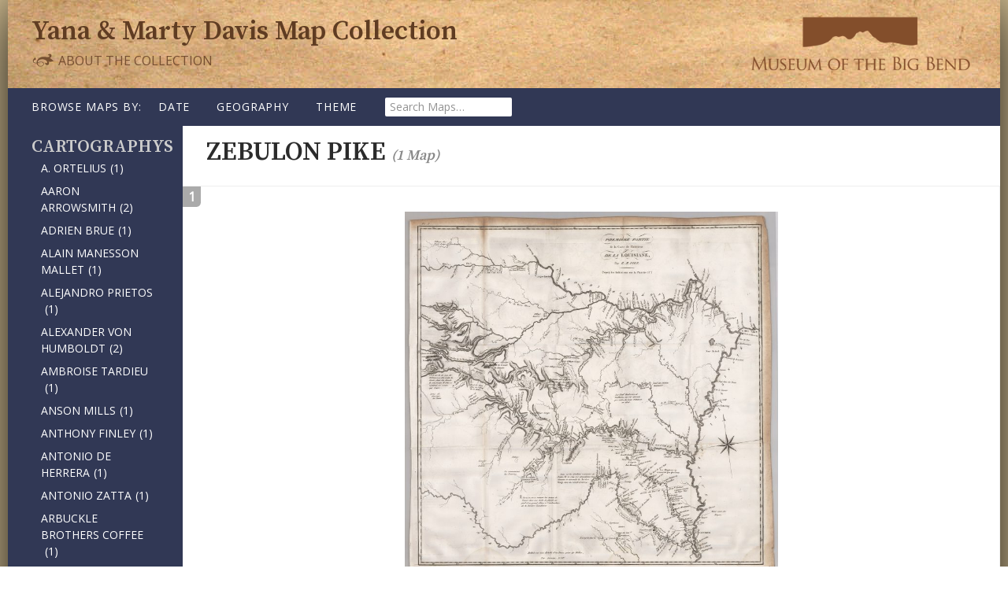

--- FILE ---
content_type: text/html; charset=UTF-8
request_url: http://maps.museumofthebigbend.com/cartography/zebulon-pike/
body_size: 12279
content:
<!DOCTYPE html>
<!--[if IE 7]>
<html class="ie ie7" lang="en-US">
<![endif]-->
<!--[if IE 8]>
<html class="ie ie8" lang="en-US">
<![endif]-->
<!--[if !(IE 7) & !(IE 8)]><!-->
<html lang="en-US">
<!--<![endif]-->
<head>
	<meta charset="UTF-8">
	<meta name="viewport" content="width=device-width">
	<title>Zebulon Pike | Cartography | Yana &amp; Marty Davis Map Collection</title>
	<link rel="profile" href="http://gmpg.org/xfn/11">
	<link rel="pingback" href="http://maps.museumofthebigbend.com/xmlrpc.php">
	<!--[if lt IE 9]>
	<script src="http://maps.museumofthebigbend.com/wp-content/themes/map-collection/js/html5.js"></script>
	<![endif]-->
	<link href="https://fonts.googleapis.com/css?family=Open+Sans:400,400i|Source+Serif+Pro:600" rel="stylesheet">	<meta name='robots' content='max-image-preview:large' />
<link rel='dns-prefetch' href='//fonts.googleapis.com' />
<link rel="alternate" type="application/rss+xml" title="Yana &amp; Marty Davis Map Collection &raquo; Feed" href="http://maps.museumofthebigbend.com/feed/" />
<link rel="alternate" type="application/rss+xml" title="Yana &amp; Marty Davis Map Collection &raquo; Comments Feed" href="http://maps.museumofthebigbend.com/comments/feed/" />
<link rel="alternate" type="application/rss+xml" title="Yana &amp; Marty Davis Map Collection &raquo; Zebulon Pike Cartography Feed" href="http://maps.museumofthebigbend.com/cartography/zebulon-pike/feed/" />
<style id='wp-img-auto-sizes-contain-inline-css' type='text/css'>
img:is([sizes=auto i],[sizes^="auto," i]){contain-intrinsic-size:3000px 1500px}
/*# sourceURL=wp-img-auto-sizes-contain-inline-css */
</style>
<style id='wp-emoji-styles-inline-css' type='text/css'>

	img.wp-smiley, img.emoji {
		display: inline !important;
		border: none !important;
		box-shadow: none !important;
		height: 1em !important;
		width: 1em !important;
		margin: 0 0.07em !important;
		vertical-align: -0.1em !important;
		background: none !important;
		padding: 0 !important;
	}
/*# sourceURL=wp-emoji-styles-inline-css */
</style>
<style id='wp-block-library-inline-css' type='text/css'>
:root{--wp-block-synced-color:#7a00df;--wp-block-synced-color--rgb:122,0,223;--wp-bound-block-color:var(--wp-block-synced-color);--wp-editor-canvas-background:#ddd;--wp-admin-theme-color:#007cba;--wp-admin-theme-color--rgb:0,124,186;--wp-admin-theme-color-darker-10:#006ba1;--wp-admin-theme-color-darker-10--rgb:0,107,160.5;--wp-admin-theme-color-darker-20:#005a87;--wp-admin-theme-color-darker-20--rgb:0,90,135;--wp-admin-border-width-focus:2px}@media (min-resolution:192dpi){:root{--wp-admin-border-width-focus:1.5px}}.wp-element-button{cursor:pointer}:root .has-very-light-gray-background-color{background-color:#eee}:root .has-very-dark-gray-background-color{background-color:#313131}:root .has-very-light-gray-color{color:#eee}:root .has-very-dark-gray-color{color:#313131}:root .has-vivid-green-cyan-to-vivid-cyan-blue-gradient-background{background:linear-gradient(135deg,#00d084,#0693e3)}:root .has-purple-crush-gradient-background{background:linear-gradient(135deg,#34e2e4,#4721fb 50%,#ab1dfe)}:root .has-hazy-dawn-gradient-background{background:linear-gradient(135deg,#faaca8,#dad0ec)}:root .has-subdued-olive-gradient-background{background:linear-gradient(135deg,#fafae1,#67a671)}:root .has-atomic-cream-gradient-background{background:linear-gradient(135deg,#fdd79a,#004a59)}:root .has-nightshade-gradient-background{background:linear-gradient(135deg,#330968,#31cdcf)}:root .has-midnight-gradient-background{background:linear-gradient(135deg,#020381,#2874fc)}:root{--wp--preset--font-size--normal:16px;--wp--preset--font-size--huge:42px}.has-regular-font-size{font-size:1em}.has-larger-font-size{font-size:2.625em}.has-normal-font-size{font-size:var(--wp--preset--font-size--normal)}.has-huge-font-size{font-size:var(--wp--preset--font-size--huge)}.has-text-align-center{text-align:center}.has-text-align-left{text-align:left}.has-text-align-right{text-align:right}.has-fit-text{white-space:nowrap!important}#end-resizable-editor-section{display:none}.aligncenter{clear:both}.items-justified-left{justify-content:flex-start}.items-justified-center{justify-content:center}.items-justified-right{justify-content:flex-end}.items-justified-space-between{justify-content:space-between}.screen-reader-text{border:0;clip-path:inset(50%);height:1px;margin:-1px;overflow:hidden;padding:0;position:absolute;width:1px;word-wrap:normal!important}.screen-reader-text:focus{background-color:#ddd;clip-path:none;color:#444;display:block;font-size:1em;height:auto;left:5px;line-height:normal;padding:15px 23px 14px;text-decoration:none;top:5px;width:auto;z-index:100000}html :where(.has-border-color){border-style:solid}html :where([style*=border-top-color]){border-top-style:solid}html :where([style*=border-right-color]){border-right-style:solid}html :where([style*=border-bottom-color]){border-bottom-style:solid}html :where([style*=border-left-color]){border-left-style:solid}html :where([style*=border-width]){border-style:solid}html :where([style*=border-top-width]){border-top-style:solid}html :where([style*=border-right-width]){border-right-style:solid}html :where([style*=border-bottom-width]){border-bottom-style:solid}html :where([style*=border-left-width]){border-left-style:solid}html :where(img[class*=wp-image-]){height:auto;max-width:100%}:where(figure){margin:0 0 1em}html :where(.is-position-sticky){--wp-admin--admin-bar--position-offset:var(--wp-admin--admin-bar--height,0px)}@media screen and (max-width:600px){html :where(.is-position-sticky){--wp-admin--admin-bar--position-offset:0px}}

/*# sourceURL=wp-block-library-inline-css */
</style><style id='global-styles-inline-css' type='text/css'>
:root{--wp--preset--aspect-ratio--square: 1;--wp--preset--aspect-ratio--4-3: 4/3;--wp--preset--aspect-ratio--3-4: 3/4;--wp--preset--aspect-ratio--3-2: 3/2;--wp--preset--aspect-ratio--2-3: 2/3;--wp--preset--aspect-ratio--16-9: 16/9;--wp--preset--aspect-ratio--9-16: 9/16;--wp--preset--color--black: #000000;--wp--preset--color--cyan-bluish-gray: #abb8c3;--wp--preset--color--white: #ffffff;--wp--preset--color--pale-pink: #f78da7;--wp--preset--color--vivid-red: #cf2e2e;--wp--preset--color--luminous-vivid-orange: #ff6900;--wp--preset--color--luminous-vivid-amber: #fcb900;--wp--preset--color--light-green-cyan: #7bdcb5;--wp--preset--color--vivid-green-cyan: #00d084;--wp--preset--color--pale-cyan-blue: #8ed1fc;--wp--preset--color--vivid-cyan-blue: #0693e3;--wp--preset--color--vivid-purple: #9b51e0;--wp--preset--gradient--vivid-cyan-blue-to-vivid-purple: linear-gradient(135deg,rgb(6,147,227) 0%,rgb(155,81,224) 100%);--wp--preset--gradient--light-green-cyan-to-vivid-green-cyan: linear-gradient(135deg,rgb(122,220,180) 0%,rgb(0,208,130) 100%);--wp--preset--gradient--luminous-vivid-amber-to-luminous-vivid-orange: linear-gradient(135deg,rgb(252,185,0) 0%,rgb(255,105,0) 100%);--wp--preset--gradient--luminous-vivid-orange-to-vivid-red: linear-gradient(135deg,rgb(255,105,0) 0%,rgb(207,46,46) 100%);--wp--preset--gradient--very-light-gray-to-cyan-bluish-gray: linear-gradient(135deg,rgb(238,238,238) 0%,rgb(169,184,195) 100%);--wp--preset--gradient--cool-to-warm-spectrum: linear-gradient(135deg,rgb(74,234,220) 0%,rgb(151,120,209) 20%,rgb(207,42,186) 40%,rgb(238,44,130) 60%,rgb(251,105,98) 80%,rgb(254,248,76) 100%);--wp--preset--gradient--blush-light-purple: linear-gradient(135deg,rgb(255,206,236) 0%,rgb(152,150,240) 100%);--wp--preset--gradient--blush-bordeaux: linear-gradient(135deg,rgb(254,205,165) 0%,rgb(254,45,45) 50%,rgb(107,0,62) 100%);--wp--preset--gradient--luminous-dusk: linear-gradient(135deg,rgb(255,203,112) 0%,rgb(199,81,192) 50%,rgb(65,88,208) 100%);--wp--preset--gradient--pale-ocean: linear-gradient(135deg,rgb(255,245,203) 0%,rgb(182,227,212) 50%,rgb(51,167,181) 100%);--wp--preset--gradient--electric-grass: linear-gradient(135deg,rgb(202,248,128) 0%,rgb(113,206,126) 100%);--wp--preset--gradient--midnight: linear-gradient(135deg,rgb(2,3,129) 0%,rgb(40,116,252) 100%);--wp--preset--font-size--small: 13px;--wp--preset--font-size--medium: 20px;--wp--preset--font-size--large: 36px;--wp--preset--font-size--x-large: 42px;--wp--preset--spacing--20: 0.44rem;--wp--preset--spacing--30: 0.67rem;--wp--preset--spacing--40: 1rem;--wp--preset--spacing--50: 1.5rem;--wp--preset--spacing--60: 2.25rem;--wp--preset--spacing--70: 3.38rem;--wp--preset--spacing--80: 5.06rem;--wp--preset--shadow--natural: 6px 6px 9px rgba(0, 0, 0, 0.2);--wp--preset--shadow--deep: 12px 12px 50px rgba(0, 0, 0, 0.4);--wp--preset--shadow--sharp: 6px 6px 0px rgba(0, 0, 0, 0.2);--wp--preset--shadow--outlined: 6px 6px 0px -3px rgb(255, 255, 255), 6px 6px rgb(0, 0, 0);--wp--preset--shadow--crisp: 6px 6px 0px rgb(0, 0, 0);}:where(.is-layout-flex){gap: 0.5em;}:where(.is-layout-grid){gap: 0.5em;}body .is-layout-flex{display: flex;}.is-layout-flex{flex-wrap: wrap;align-items: center;}.is-layout-flex > :is(*, div){margin: 0;}body .is-layout-grid{display: grid;}.is-layout-grid > :is(*, div){margin: 0;}:where(.wp-block-columns.is-layout-flex){gap: 2em;}:where(.wp-block-columns.is-layout-grid){gap: 2em;}:where(.wp-block-post-template.is-layout-flex){gap: 1.25em;}:where(.wp-block-post-template.is-layout-grid){gap: 1.25em;}.has-black-color{color: var(--wp--preset--color--black) !important;}.has-cyan-bluish-gray-color{color: var(--wp--preset--color--cyan-bluish-gray) !important;}.has-white-color{color: var(--wp--preset--color--white) !important;}.has-pale-pink-color{color: var(--wp--preset--color--pale-pink) !important;}.has-vivid-red-color{color: var(--wp--preset--color--vivid-red) !important;}.has-luminous-vivid-orange-color{color: var(--wp--preset--color--luminous-vivid-orange) !important;}.has-luminous-vivid-amber-color{color: var(--wp--preset--color--luminous-vivid-amber) !important;}.has-light-green-cyan-color{color: var(--wp--preset--color--light-green-cyan) !important;}.has-vivid-green-cyan-color{color: var(--wp--preset--color--vivid-green-cyan) !important;}.has-pale-cyan-blue-color{color: var(--wp--preset--color--pale-cyan-blue) !important;}.has-vivid-cyan-blue-color{color: var(--wp--preset--color--vivid-cyan-blue) !important;}.has-vivid-purple-color{color: var(--wp--preset--color--vivid-purple) !important;}.has-black-background-color{background-color: var(--wp--preset--color--black) !important;}.has-cyan-bluish-gray-background-color{background-color: var(--wp--preset--color--cyan-bluish-gray) !important;}.has-white-background-color{background-color: var(--wp--preset--color--white) !important;}.has-pale-pink-background-color{background-color: var(--wp--preset--color--pale-pink) !important;}.has-vivid-red-background-color{background-color: var(--wp--preset--color--vivid-red) !important;}.has-luminous-vivid-orange-background-color{background-color: var(--wp--preset--color--luminous-vivid-orange) !important;}.has-luminous-vivid-amber-background-color{background-color: var(--wp--preset--color--luminous-vivid-amber) !important;}.has-light-green-cyan-background-color{background-color: var(--wp--preset--color--light-green-cyan) !important;}.has-vivid-green-cyan-background-color{background-color: var(--wp--preset--color--vivid-green-cyan) !important;}.has-pale-cyan-blue-background-color{background-color: var(--wp--preset--color--pale-cyan-blue) !important;}.has-vivid-cyan-blue-background-color{background-color: var(--wp--preset--color--vivid-cyan-blue) !important;}.has-vivid-purple-background-color{background-color: var(--wp--preset--color--vivid-purple) !important;}.has-black-border-color{border-color: var(--wp--preset--color--black) !important;}.has-cyan-bluish-gray-border-color{border-color: var(--wp--preset--color--cyan-bluish-gray) !important;}.has-white-border-color{border-color: var(--wp--preset--color--white) !important;}.has-pale-pink-border-color{border-color: var(--wp--preset--color--pale-pink) !important;}.has-vivid-red-border-color{border-color: var(--wp--preset--color--vivid-red) !important;}.has-luminous-vivid-orange-border-color{border-color: var(--wp--preset--color--luminous-vivid-orange) !important;}.has-luminous-vivid-amber-border-color{border-color: var(--wp--preset--color--luminous-vivid-amber) !important;}.has-light-green-cyan-border-color{border-color: var(--wp--preset--color--light-green-cyan) !important;}.has-vivid-green-cyan-border-color{border-color: var(--wp--preset--color--vivid-green-cyan) !important;}.has-pale-cyan-blue-border-color{border-color: var(--wp--preset--color--pale-cyan-blue) !important;}.has-vivid-cyan-blue-border-color{border-color: var(--wp--preset--color--vivid-cyan-blue) !important;}.has-vivid-purple-border-color{border-color: var(--wp--preset--color--vivid-purple) !important;}.has-vivid-cyan-blue-to-vivid-purple-gradient-background{background: var(--wp--preset--gradient--vivid-cyan-blue-to-vivid-purple) !important;}.has-light-green-cyan-to-vivid-green-cyan-gradient-background{background: var(--wp--preset--gradient--light-green-cyan-to-vivid-green-cyan) !important;}.has-luminous-vivid-amber-to-luminous-vivid-orange-gradient-background{background: var(--wp--preset--gradient--luminous-vivid-amber-to-luminous-vivid-orange) !important;}.has-luminous-vivid-orange-to-vivid-red-gradient-background{background: var(--wp--preset--gradient--luminous-vivid-orange-to-vivid-red) !important;}.has-very-light-gray-to-cyan-bluish-gray-gradient-background{background: var(--wp--preset--gradient--very-light-gray-to-cyan-bluish-gray) !important;}.has-cool-to-warm-spectrum-gradient-background{background: var(--wp--preset--gradient--cool-to-warm-spectrum) !important;}.has-blush-light-purple-gradient-background{background: var(--wp--preset--gradient--blush-light-purple) !important;}.has-blush-bordeaux-gradient-background{background: var(--wp--preset--gradient--blush-bordeaux) !important;}.has-luminous-dusk-gradient-background{background: var(--wp--preset--gradient--luminous-dusk) !important;}.has-pale-ocean-gradient-background{background: var(--wp--preset--gradient--pale-ocean) !important;}.has-electric-grass-gradient-background{background: var(--wp--preset--gradient--electric-grass) !important;}.has-midnight-gradient-background{background: var(--wp--preset--gradient--midnight) !important;}.has-small-font-size{font-size: var(--wp--preset--font-size--small) !important;}.has-medium-font-size{font-size: var(--wp--preset--font-size--medium) !important;}.has-large-font-size{font-size: var(--wp--preset--font-size--large) !important;}.has-x-large-font-size{font-size: var(--wp--preset--font-size--x-large) !important;}
/*# sourceURL=global-styles-inline-css */
</style>

<style id='classic-theme-styles-inline-css' type='text/css'>
/*! This file is auto-generated */
.wp-block-button__link{color:#fff;background-color:#32373c;border-radius:9999px;box-shadow:none;text-decoration:none;padding:calc(.667em + 2px) calc(1.333em + 2px);font-size:1.125em}.wp-block-file__button{background:#32373c;color:#fff;text-decoration:none}
/*# sourceURL=/wp-includes/css/classic-themes.min.css */
</style>
<link rel='stylesheet' id='twentyfourteen-lato-css' href='https://fonts.googleapis.com/css?family=Lato%3A300%2C400%2C700%2C900%2C300italic%2C400italic%2C700italic&#038;subset=latin%2Clatin-ext' type='text/css' media='all' />
<link rel='stylesheet' id='genericons-css' href='http://maps.museumofthebigbend.com/wp-content/themes/map-collection/genericons/genericons.css?ver=3.0.3' type='text/css' media='all' />
<link rel='stylesheet' id='twentyfourteen-style-css' href='http://maps.museumofthebigbend.com/wp-content/themes/map-collection/style.css?ver=6.9' type='text/css' media='all' />
<script type="text/javascript" src="http://maps.museumofthebigbend.com/wp-includes/js/jquery/jquery.min.js?ver=3.7.1" id="jquery-core-js"></script>
<script type="text/javascript" src="http://maps.museumofthebigbend.com/wp-includes/js/jquery/jquery-migrate.min.js?ver=3.4.1" id="jquery-migrate-js"></script>
<link rel="https://api.w.org/" href="http://maps.museumofthebigbend.com/wp-json/" /><link rel="EditURI" type="application/rsd+xml" title="RSD" href="http://maps.museumofthebigbend.com/xmlrpc.php?rsd" />
<meta name="generator" content="WordPress 6.9" />
<script type="text/javascript">
	window._se_plugin_version = '8.1.9';
</script>
<style type="text/css">.recentcomments a{display:inline !important;padding:0 !important;margin:0 !important;}</style><link rel="icon" href="http://maps.museumofthebigbend.com/wp-content/uploads/2016/09/cropped-favicon-32x32.jpg" sizes="32x32" />
<link rel="icon" href="http://maps.museumofthebigbend.com/wp-content/uploads/2016/09/cropped-favicon-192x192.jpg" sizes="192x192" />
<link rel="apple-touch-icon" href="http://maps.museumofthebigbend.com/wp-content/uploads/2016/09/cropped-favicon-180x180.jpg" />
<meta name="msapplication-TileImage" content="http://maps.museumofthebigbend.com/wp-content/uploads/2016/09/cropped-favicon-270x270.jpg" />
</head>

<body class="archive tax-cartography term-zebulon-pike term-35 wp-theme-map-collection masthead-fixed list-view full-width">
<div id="page" class="hfeed site">

	<header id="masthead" class="site-header" role="banner">
		<div class="header-main">
			<div class="site-title">
				<h1><a href="http://maps.museumofthebigbend.com/" rel="home">Yana &amp; Marty Davis Map&nbsp;Collection</a></h1>
					<div class="museum-link"><a href="http://museumofthebigbend.com/"><span>at the Museum of the Big Bend</span></a></div>
					<div class="about-link"><a href="http://maps.museumofthebigbend.com/about-the-collection/"><svg id="dingbat" data-name="dingbat" xmlns="http://www.w3.org/2000/svg" viewBox="0 0 30 19"><defs><style>.cls-1{fill:#765031;}</style></defs><title>dingbat</title><path class="cls-1" d="M28.22,10.78a11.73,11.73,0,0,0-1.7.31,13.74,13.74,0,0,1-2.86.41,8,8,0,0,1-2.1-.28,2.73,2.73,0,0,1,.75,2,2.51,2.51,0,0,1-2.53,2.53A2.35,2.35,0,0,1,18,15a2.61,2.61,0,0,1-.73-1.89,4.29,4.29,0,0,1,.06-.71,1.88,1.88,0,0,0,1.48.91q1.11,0,1.11-1.2A2.73,2.73,0,0,0,19,10.28,6.15,6.15,0,0,0,16.67,8.8a9.11,9.11,0,0,0-3.17-.53A6.6,6.6,0,0,0,9.56,9.35a4,4,0,0,0-1.69,2.94l.59-.2a11.22,11.22,0,0,1,3.71-.67,4.09,4.09,0,0,1,2.63.75,2.58,2.58,0,0,1,.93,2.12,2.83,2.83,0,0,1-1.19,2.26,4.61,4.61,0,0,1-3,1,5,5,0,0,1-3.39-1.1,4.52,4.52,0,0,1-1.49-3.09,5.54,5.54,0,0,1-1.05.08q-3.84,0-3.84-2.94a4,4,0,0,1,.46-1.86A4.84,4.84,0,0,1,3.56,7a2.63,2.63,0,0,1,1.21-.68q.31,0,.56.63a3.54,3.54,0,0,1,.25,1.3q0,.67-.24.69-2.63.25-2.63,1.76,0,2,2.91,2a3.45,3.45,0,0,0,1-.14A6.79,6.79,0,0,1,7.72,8.87a7.67,7.67,0,0,1,3-2.69,8.69,8.69,0,0,1,4.05-1q1.62,0,4.07.25,1.43.15,2,.15,1.9,0,1.9-1.27a1,1,0,0,0-.37-.84,1.46,1.46,0,0,0-1-.31,2.79,2.79,0,0,0-.87.16A3,3,0,0,1,23,1.5a2.41,2.41,0,0,1,1.76.69,2.34,2.34,0,0,1,.7,1.73,2.72,2.72,0,0,1-.7,1.86,3.15,3.15,0,0,1-1.87,1,8,8,0,0,1,1.94.93A14.4,14.4,0,0,1,27,9.65,12,12,0,0,0,28.22,10.78ZM15,14.28a2,2,0,0,0-.73-1.64,3.29,3.29,0,0,0-2.1-.59,10.83,10.83,0,0,0-3.4.65q-.63.21-.92.28.06,3.86,3.71,3.86A3.85,3.85,0,0,0,14,16.07,2.25,2.25,0,0,0,15,14.28Z"/></svg> About the Collection</a></div>
			</div>
		</div><!-- .header-main -->
		<div class="header-nav">
			<nav id="primary-navigation" class="site-navigation primary-navigation" role="navigation">
				<button class="menu-toggle">Browse Maps</button>
				<h3 class="nav-intro">Browse Maps by:</h3>
				<a class="screen-reader-text skip-link" href="#content">Skip to content</a>
							<div class="menu-main-menu-container">
					<ul id="primary-menu" class="nav-menu">
						<li class="menu-item has-subnav map-date">
							<a href="/map-date">Date</a>
							<ul class="sub-menu"><li class="menu-item"><a href="http://maps.museumofthebigbend.com/map-date/1525/" title="View all post filed under 1525">1525<span class="map-count">(1)</span></a></li><li class="menu-item"><a href="http://maps.museumofthebigbend.com/map-date/1548/" title="View all post filed under 1548">1548<span class="map-count">(1)</span></a></li><li class="menu-item"><a href="http://maps.museumofthebigbend.com/map-date/1550/" title="View all post filed under 1550">1550<span class="map-count">(1)</span></a></li><li class="menu-item"><a href="http://maps.museumofthebigbend.com/map-date/1561/" title="View all post filed under 1561">1561<span class="map-count">(1)</span></a></li><li class="menu-item"><a href="http://maps.museumofthebigbend.com/map-date/1584/" title="View all post filed under 1584">1584<span class="map-count">(1)</span></a></li><li class="menu-item"><a href="http://maps.museumofthebigbend.com/map-date/1596/" title="View all post filed under 1596">1596<span class="map-count">(1)</span></a></li><li class="menu-item"><a href="http://maps.museumofthebigbend.com/map-date/1597/" title="View all post filed under 1597">1597<span class="map-count">(1)</span></a></li><li class="menu-item"><a href="http://maps.museumofthebigbend.com/printed/1601/" title="View all post filed under 1601">1601<span class="map-count">(1)</span></a></li><li class="menu-item"><a href="http://maps.museumofthebigbend.com/map-date/1601/" title="View all post filed under 1601">1601<span class="map-count">(1)</span></a></li><li class="menu-item"><a href="http://maps.museumofthebigbend.com/map-date/1630/" title="View all post filed under 1630">1630<span class="map-count">(1)</span></a></li><li class="menu-item"><a href="http://maps.museumofthebigbend.com/map-date/1640/" title="View all post filed under 1640">1640<span class="map-count">(1)</span></a></li><li class="menu-item"><a href="http://maps.museumofthebigbend.com/map-date/1641/" title="View all post filed under 1641">1641<span class="map-count">(1)</span></a></li><li class="menu-item"><a href="http://maps.museumofthebigbend.com/map-date/1662/" title="View all post filed under 1662">1662<span class="map-count">(1)</span></a></li><li class="menu-item"><a href="http://maps.museumofthebigbend.com/map-date/1683/" title="View all post filed under 1683">1683<span class="map-count">(1)</span></a></li><li class="menu-item"><a href="http://maps.museumofthebigbend.com/map-date/1688/" title="View all post filed under 1688">1688<span class="map-count">(1)</span></a></li><li class="menu-item"><a href="http://maps.museumofthebigbend.com/map-date/1701/" title="View all post filed under 1701">1701<span class="map-count">(1)</span></a></li><li class="menu-item"><a href="http://maps.museumofthebigbend.com/map-date/1703/" title="View all post filed under 1703">1703<span class="map-count">(1)</span></a></li><li class="menu-item"><a href="http://maps.museumofthebigbend.com/map-date/1705/" title="View all post filed under 1705">1705<span class="map-count">(2)</span></a></li><li class="menu-item"><a href="http://maps.museumofthebigbend.com/printed/1708/" title="View all post filed under 1708">1708<span class="map-count">(1)</span></a></li><li class="menu-item"><a href="http://maps.museumofthebigbend.com/map-date/1715/" title="View all post filed under 1715">1715<span class="map-count">(1)</span></a></li><li class="menu-item"><a href="http://maps.museumofthebigbend.com/map-date/1718/" title="View all post filed under 1718">1718<span class="map-count">(1)</span></a></li><li class="menu-item"><a href="http://maps.museumofthebigbend.com/map-date/1719/" title="View all post filed under 1719">1719<span class="map-count">(1)</span></a></li><li class="menu-item"><a href="http://maps.museumofthebigbend.com/map-date/1723/" title="View all post filed under 1723">1723<span class="map-count">(1)</span></a></li><li class="menu-item"><a href="http://maps.museumofthebigbend.com/map-date/1725/" title="View all post filed under 1725">1725<span class="map-count">(1)</span></a></li><li class="menu-item"><a href="http://maps.museumofthebigbend.com/map-date/1734/" title="View all post filed under 1734">1734<span class="map-count">(1)</span></a></li><li class="menu-item"><a href="http://maps.museumofthebigbend.com/map-date/1735/" title="View all post filed under 1735">1735<span class="map-count">(1)</span></a></li><li class="menu-item"><a href="http://maps.museumofthebigbend.com/printed/1735/" title="View all post filed under 1735">1735<span class="map-count">(1)</span></a></li><li class="menu-item"><a href="http://maps.museumofthebigbend.com/map-date/1745/" title="View all post filed under 1745">1745<span class="map-count">(2)</span></a></li><li class="menu-item"><a href="http://maps.museumofthebigbend.com/map-date/1746/" title="View all post filed under 1746">1746<span class="map-count">(1)</span></a></li><li class="menu-item"><a href="http://maps.museumofthebigbend.com/map-date/1747/" title="View all post filed under 1747">1747<span class="map-count">(1)</span></a></li><li class="menu-item"><a href="http://maps.museumofthebigbend.com/map-date/1749/" title="View all post filed under 1749">1749<span class="map-count">(1)</span></a></li><li class="menu-item"><a href="http://maps.museumofthebigbend.com/map-date/1750/" title="View all post filed under 1750">1750<span class="map-count">(1)</span></a></li><li class="menu-item"><a href="http://maps.museumofthebigbend.com/map-date/1753/" title="View all post filed under 1753">1753<span class="map-count">(1)</span></a></li><li class="menu-item"><a href="http://maps.museumofthebigbend.com/map-date/1754/" title="View all post filed under 1754">1754<span class="map-count">(1)</span></a></li><li class="menu-item"><a href="http://maps.museumofthebigbend.com/map-date/1756/" title="View all post filed under 1756">1756<span class="map-count">(4)</span></a></li><li class="menu-item"><a href="http://maps.museumofthebigbend.com/map-date/1757/" title="View all post filed under 1757">1757<span class="map-count">(2)</span></a></li><li class="menu-item"><a href="http://maps.museumofthebigbend.com/map-date/1764/" title="View all post filed under 1764">1764<span class="map-count">(1)</span></a></li><li class="menu-item"><a href="http://maps.museumofthebigbend.com/map-date/1775/" title="View all post filed under 1775">1775<span class="map-count">(2)</span></a></li><li class="menu-item"><a href="http://maps.museumofthebigbend.com/map-date/1780/" title="View all post filed under 1780">1780<span class="map-count">(2)</span></a></li><li class="menu-item"><a href="http://maps.museumofthebigbend.com/map-date/1783/" title="View all post filed under 1783">1783<span class="map-count">(1)</span></a></li><li class="menu-item"><a href="http://maps.museumofthebigbend.com/map-date/1785/" title="View all post filed under 1785">1785<span class="map-count">(2)</span></a></li><li class="menu-item"><a href="http://maps.museumofthebigbend.com/map-date/1788/" title="View all post filed under 1788">1788<span class="map-count">(1)</span></a></li><li class="menu-item"><a href="http://maps.museumofthebigbend.com/printed/1791/" title="View all post filed under 1791">1791<span class="map-count">(1)</span></a></li><li class="menu-item"><a href="http://maps.museumofthebigbend.com/map-date/1793/" title="View all post filed under 1793">1793<span class="map-count">(1)</span></a></li><li class="menu-item"><a href="http://maps.museumofthebigbend.com/map-date/1794/" title="View all post filed under 1794">1794<span class="map-count">(1)</span></a></li><li class="menu-item"><a href="http://maps.museumofthebigbend.com/map-date/1795/" title="View all post filed under 1795">1795<span class="map-count">(2)</span></a></li><li class="menu-item"><a href="http://maps.museumofthebigbend.com/map-date/1803/" title="View all post filed under 1803">1803<span class="map-count">(1)</span></a></li><li class="menu-item"><a href="http://maps.museumofthebigbend.com/map-date/1804/" title="View all post filed under 1804">1804<span class="map-count">(1)</span></a></li><li class="menu-item"><a href="http://maps.museumofthebigbend.com/map-date/1807/" title="View all post filed under 1807">1807<span class="map-count">(2)</span></a></li><li class="menu-item"><a href="http://maps.museumofthebigbend.com/map-date/1808/" title="View all post filed under 1808">1808<span class="map-count">(2)</span></a></li><li class="menu-item"><a href="http://maps.museumofthebigbend.com/map-date/1809/" title="View all post filed under 1809">1809<span class="map-count">(1)</span></a></li><li class="menu-item"><a href="http://maps.museumofthebigbend.com/map-date/1811/" title="View all post filed under 1811">1811<span class="map-count">(2)</span></a></li><li class="menu-item"><a href="http://maps.museumofthebigbend.com/map-date/1812/" title="View all post filed under 1812">1812<span class="map-count">(4)</span></a></li><li class="menu-item"><a href="http://maps.museumofthebigbend.com/map-date/1816/" title="View all post filed under 1816">1816<span class="map-count">(2)</span></a></li><li class="menu-item"><a href="http://maps.museumofthebigbend.com/map-date/1817/" title="View all post filed under 1817">1817<span class="map-count">(1)</span></a></li><li class="menu-item"><a href="http://maps.museumofthebigbend.com/map-date/1820/" title="View all post filed under 1820">1820<span class="map-count">(2)</span></a></li><li class="menu-item"><a href="http://maps.museumofthebigbend.com/map-date/1821/" title="View all post filed under 1821">1821<span class="map-count">(1)</span></a></li><li class="menu-item"><a href="http://maps.museumofthebigbend.com/map-date/1822/" title="View all post filed under 1822">1822<span class="map-count">(1)</span></a></li><li class="menu-item"><a href="http://maps.museumofthebigbend.com/map-date/1823/" title="View all post filed under 1823">1823<span class="map-count">(2)</span></a></li><li class="menu-item"><a href="http://maps.museumofthebigbend.com/map-date/1824/" title="View all post filed under 1824">1824<span class="map-count">(1)</span></a></li><li class="menu-item"><a href="http://maps.museumofthebigbend.com/map-date/1825/" title="View all post filed under 1825">1825<span class="map-count">(2)</span></a></li><li class="menu-item"><a href="http://maps.museumofthebigbend.com/map-date/1826/" title="View all post filed under 1826">1826<span class="map-count">(4)</span></a></li><li class="menu-item"><a href="http://maps.museumofthebigbend.com/map-date/1827/" title="View all post filed under 1827">1827<span class="map-count">(10)</span></a></li><li class="menu-item"><a href="http://maps.museumofthebigbend.com/map-date/1828/" title="View all post filed under 1828">1828<span class="map-count">(1)</span></a></li><li class="menu-item"><a href="http://maps.museumofthebigbend.com/map-date/1829/" title="View all post filed under 1829">1829<span class="map-count">(4)</span></a></li><li class="menu-item"><a href="http://maps.museumofthebigbend.com/map-date/1830/" title="View all post filed under 1830">1830<span class="map-count">(1)</span></a></li><li class="menu-item"><a href="http://maps.museumofthebigbend.com/map-date/1832/" title="View all post filed under 1832">1832<span class="map-count">(5)</span></a></li><li class="menu-item"><a href="http://maps.museumofthebigbend.com/map-date/1833/" title="View all post filed under 1833">1833<span class="map-count">(1)</span></a></li><li class="menu-item"><a href="http://maps.museumofthebigbend.com/map-date/1834/" title="View all post filed under 1834">1834<span class="map-count">(3)</span></a></li><li class="menu-item"><a href="http://maps.museumofthebigbend.com/printed/1835/" title="View all post filed under 1835">1835<span class="map-count">(1)</span></a></li><li class="menu-item"><a href="http://maps.museumofthebigbend.com/map-date/1835/" title="View all post filed under 1835">1835<span class="map-count">(8)</span></a></li><li class="menu-item"><a href="http://maps.museumofthebigbend.com/map-date/1836/" title="View all post filed under 1836">1836<span class="map-count">(1)</span></a></li><li class="menu-item"><a href="http://maps.museumofthebigbend.com/map-date/1837/" title="View all post filed under 1837">1837<span class="map-count">(1)</span></a></li><li class="menu-item"><a href="http://maps.museumofthebigbend.com/map-date/1839/" title="View all post filed under 1839">1839<span class="map-count">(1)</span></a></li><li class="menu-item"><a href="http://maps.museumofthebigbend.com/map-date/1840/" title="View all post filed under 1840">1840<span class="map-count">(1)</span></a></li><li class="menu-item"><a href="http://maps.museumofthebigbend.com/map-date/1844/" title="View all post filed under 1844">1844<span class="map-count">(2)</span></a></li><li class="menu-item"><a href="http://maps.museumofthebigbend.com/map-date/1845/" title="View all post filed under 1845">1845<span class="map-count">(2)</span></a></li><li class="menu-item"><a href="http://maps.museumofthebigbend.com/map-date/1846/" title="View all post filed under 1846">1846<span class="map-count">(1)</span></a></li><li class="menu-item"><a href="http://maps.museumofthebigbend.com/map-date/1847/" title="View all post filed under 1847">1847<span class="map-count">(1)</span></a></li><li class="menu-item"><a href="http://maps.museumofthebigbend.com/map-date/1848/" title="View all post filed under 1848">1848<span class="map-count">(1)</span></a></li><li class="menu-item"><a href="http://maps.museumofthebigbend.com/map-date/1849/" title="View all post filed under 1849">1849<span class="map-count">(4)</span></a></li><li class="menu-item"><a href="http://maps.museumofthebigbend.com/map-date/1850/" title="View all post filed under 1850">1850<span class="map-count">(1)</span></a></li><li class="menu-item"><a href="http://maps.museumofthebigbend.com/map-date/1851/" title="View all post filed under 1851">1851<span class="map-count">(1)</span></a></li><li class="menu-item"><a href="http://maps.museumofthebigbend.com/map-date/1853/" title="View all post filed under 1853">1853<span class="map-count">(1)</span></a></li><li class="menu-item"><a href="http://maps.museumofthebigbend.com/map-date/1857/" title="View all post filed under 1857">1857<span class="map-count">(3)</span></a></li><li class="menu-item"><a href="http://maps.museumofthebigbend.com/map-date/1863/" title="View all post filed under 1863">1863<span class="map-count">(1)</span></a></li><li class="menu-item"><a href="http://maps.museumofthebigbend.com/map-date/1864/" title="View all post filed under 1864">1864<span class="map-count">(1)</span></a></li><li class="menu-item"><a href="http://maps.museumofthebigbend.com/map-date/1879/" title="View all post filed under 1879">1879<span class="map-count">(1)</span></a></li><li class="menu-item"><a href="http://maps.museumofthebigbend.com/map-date/1886/" title="View all post filed under 1886">1886<span class="map-count">(2)</span></a></li><li class="menu-item"><a href="http://maps.museumofthebigbend.com/map-date/1889/" title="View all post filed under 1889">1889<span class="map-count">(1)</span></a></li><li class="menu-item"><a href="http://maps.museumofthebigbend.com/map-date/1890/" title="View all post filed under 1890">1890<span class="map-count">(1)</span></a></li><li class="menu-item"><a href="http://maps.museumofthebigbend.com/map-date/1892/" title="View all post filed under 1892">1892<span class="map-count">(1)</span></a></li><li class="menu-item"><a href="http://maps.museumofthebigbend.com/map-date/1905/" title="View all post filed under 1905">1905<span class="map-count">(1)</span></a></li><li class="menu-item"><a href="http://maps.museumofthebigbend.com/map-date/1910/" title="View all post filed under 1910">1910<span class="map-count">(1)</span></a></li><li class="menu-item"><a href="http://maps.museumofthebigbend.com/map-date/1911/" title="View all post filed under 1911">1911<span class="map-count">(1)</span></a></li><li class="menu-item"><a href="http://maps.museumofthebigbend.com/map-date/1914/" title="View all post filed under 1914">1914<span class="map-count">(1)</span></a></li><li class="menu-item"><a href="http://maps.museumofthebigbend.com/map-date/1918/" title="View all post filed under 1918">1918<span class="map-count">(1)</span></a></li><li class="menu-item"><a href="http://maps.museumofthebigbend.com/map-date/1920/" title="View all post filed under 1920">1920<span class="map-count">(1)</span></a></li><li class="menu-item"><a href="http://maps.museumofthebigbend.com/map-date/1928/" title="View all post filed under 1928">1928<span class="map-count">(1)</span></a></li><li class="menu-item"><a href="http://maps.museumofthebigbend.com/map-date/1934/" title="View all post filed under 1934">1934<span class="map-count">(1)</span></a></li><li class="menu-item"><a href="http://maps.museumofthebigbend.com/map-date/1935/" title="View all post filed under 1935">1935<span class="map-count">(1)</span></a></li></ul>						</li><!-- .map-date -->
						<li class="menu-item has-subnav geography">
							<a href="/geography">Geography</a>
							<ul class="sub-menu"><li class="menu-item"><a href="http://maps.museumofthebigbend.com/geography/america/" title="View all post filed under America">America<span class="map-count">(58)</span></a></li><li class="menu-item"><a href="http://maps.museumofthebigbend.com/geography/city/" title="View all post filed under City">City<span class="map-count">(3)</span></a></li><li class="menu-item"><a href="http://maps.museumofthebigbend.com/geography/discovery/" title="View all post filed under Discovery">Discovery<span class="map-count">(2)</span></a></li><li class="menu-item"><a href="http://maps.museumofthebigbend.com/geography/louisiana/" title="View all post filed under Louisiana">Louisiana<span class="map-count">(1)</span></a></li><li class="menu-item"><a href="http://maps.museumofthebigbend.com/geography/mexico/" title="View all post filed under Mexico">Mexico<span class="map-count">(39)</span></a></li><li class="menu-item"><a href="http://maps.museumofthebigbend.com/geography/misc/" title="View all post filed under Misc">Misc<span class="map-count">(3)</span></a></li><li class="menu-item"><a href="http://maps.museumofthebigbend.com/geography/oklahoma/" title="View all post filed under Oklahoma">Oklahoma<span class="map-count">(1)</span></a></li><li class="menu-item"><a href="http://maps.museumofthebigbend.com/geography/texas/" title="View all post filed under Texas">Texas<span class="map-count">(32)</span></a></li><li class="menu-item"><a href="http://maps.museumofthebigbend.com/geography/united-states/" title="View all post filed under United States">United States<span class="map-count">(21)</span></a></li><li class="menu-item"><a href="http://maps.museumofthebigbend.com/geography/world/" title="View all post filed under World">World<span class="map-count">(5)</span></a></li></ul>						</li><!-- .geography -->
						<li class="menu-item has-subnav map-theme">
							<a href="/map-theme">Theme</a>
							<ul class="sub-menu"><li class="menu-item"><a href="http://maps.museumofthebigbend.com/map-theme/astronomical/" title="View all post filed under Astronomical">Astronomical<span class="map-count">(2)</span></a></li><li class="menu-item"><a href="http://maps.museumofthebigbend.com/map-theme/birds-eye-view/" title="View all post filed under Bird's-eye view">Bird's-eye view<span class="map-count">(1)</span></a></li><li class="menu-item"><a href="http://maps.museumofthebigbend.com/map-theme/commemorative/" title="View all post filed under Commemorative">Commemorative<span class="map-count">(1)</span></a></li><li class="menu-item"><a href="http://maps.museumofthebigbend.com/map-theme/commercial/" title="View all post filed under Commercial">Commercial<span class="map-count">(6)</span></a></li><li class="menu-item"><a href="http://maps.museumofthebigbend.com/map-theme/discovery/" title="View all post filed under Discovery">Discovery<span class="map-count">(20)</span></a></li><li class="menu-item"><a href="http://maps.museumofthebigbend.com/map-theme/educational/" title="View all post filed under Educational">Educational<span class="map-count">(17)</span></a></li><li class="menu-item"><a href="http://maps.museumofthebigbend.com/map-theme/exploration/" title="View all post filed under Exploration">Exploration<span class="map-count">(29)</span></a></li><li class="menu-item"><a href="http://maps.museumofthebigbend.com/map-theme/geological/" title="View all post filed under Geological">Geological<span class="map-count">(3)</span></a></li><li class="menu-item"><a href="http://maps.museumofthebigbend.com/map-theme/military/" title="View all post filed under Military">Military<span class="map-count">(8)</span></a></li><li class="menu-item"><a href="http://maps.museumofthebigbend.com/map-theme/navigation/" title="View all post filed under Navigation">Navigation<span class="map-count">(2)</span></a></li><li class="menu-item"><a href="http://maps.museumofthebigbend.com/map-theme/political/" title="View all post filed under Political">Political<span class="map-count">(56)</span></a></li><li class="menu-item"><a href="http://maps.museumofthebigbend.com/map-theme/settlement/" title="View all post filed under Settlement">Settlement<span class="map-count">(5)</span></a></li><li class="menu-item"><a href="http://maps.museumofthebigbend.com/map-theme/transportation/" title="View all post filed under Transportation">Transportation<span class="map-count">(5)</span></a></li><li class="menu-item"><a href="http://maps.museumofthebigbend.com/map-theme/weather/" title="View all post filed under Weather">Weather<span class="map-count">(1)</span></a></li></ul>						</li><!-- .map-theme -->
					</ul><!-- .nav-menu -->
				</div><!-- .menu-main-menu-container -->
			</nav>
						<div class="search-toggle">
				<a href="#search-container" class="screen-reader-text" aria-expanded="false" aria-controls="search-container">Search Maps</a>
			</div>
			<div id="search-container" class="search-box-wrapper hide">
				<div class="search-box">
					<form role="search" method="get" class="search-form" action="http://maps.museumofthebigbend.com/">
				<label>
					<span class="screen-reader-text">Search Maps:</span>
					<input type="search" class="search-field" placeholder="Search Maps&hellip;" value="" name="s" />
				</label>
				<input type="submit" class="search-submit" value="Search" />
			</form>				</div>
			</div>
		</div><!-- .header-nav -->

	</header><!-- #masthead -->

	<div id="main" class="site-main">
<div id="secondary">

			<h3><a href="/cartography" class="tax-list-link cartography">Cartography<span class="genericon-close-alt"></span></a></h3>
	<ul class="side-menu"><li class="menu-item"><a href="http://maps.museumofthebigbend.com/cartography/a-ortelius/" title="View all post filed under A. Ortelius">A. Ortelius<span class="map-count">(1)</span></a></li><li class="menu-item"><a href="http://maps.museumofthebigbend.com/cartography/aaron-arrowsmith/" title="View all post filed under Aaron Arrowsmith">Aaron Arrowsmith<span class="map-count">(2)</span></a></li><li class="menu-item"><a href="http://maps.museumofthebigbend.com/cartography/adrien-brue/" title="View all post filed under Adrien Brue">Adrien Brue<span class="map-count">(1)</span></a></li><li class="menu-item"><a href="http://maps.museumofthebigbend.com/cartography/alain-manesson-mallet/" title="View all post filed under Alain Manesson Mallet">Alain Manesson Mallet<span class="map-count">(1)</span></a></li><li class="menu-item"><a href="http://maps.museumofthebigbend.com/cartography/alejandro-prietos/" title="View all post filed under Alejandro Prietos">Alejandro Prietos<span class="map-count">(1)</span></a></li><li class="menu-item"><a href="http://maps.museumofthebigbend.com/cartography/alexander-von-humboldt/" title="View all post filed under Alexander von Humboldt">Alexander von Humboldt<span class="map-count">(2)</span></a></li><li class="menu-item"><a href="http://maps.museumofthebigbend.com/cartography/ambroise-tardieu/" title="View all post filed under Ambroise Tardieu">Ambroise Tardieu<span class="map-count">(1)</span></a></li><li class="menu-item"><a href="http://maps.museumofthebigbend.com/cartography/anson-mills/" title="View all post filed under Anson Mills">Anson Mills<span class="map-count">(1)</span></a></li><li class="menu-item"><a href="http://maps.museumofthebigbend.com/cartography/anthony-finley/" title="View all post filed under Anthony Finley">Anthony Finley<span class="map-count">(1)</span></a></li><li class="menu-item"><a href="http://maps.museumofthebigbend.com/cartography/antonio-de-herrera/" title="View all post filed under Antonio de Herrera">Antonio de Herrera<span class="map-count">(1)</span></a></li><li class="menu-item"><a href="http://maps.museumofthebigbend.com/cartography/antonio-zatta/" title="View all post filed under Antonio Zatta">Antonio Zatta<span class="map-count">(1)</span></a></li><li class="menu-item"><a href="http://maps.museumofthebigbend.com/cartography/arbuckle-brothers-coffee/" title="View all post filed under Arbuckle Brothers Coffee">Arbuckle Brothers Coffee<span class="map-count">(1)</span></a></li><li class="menu-item"><a href="http://maps.museumofthebigbend.com/cartography/august-gast/" title="View all post filed under August Gast">August Gast<span class="map-count">(1)</span></a></li><li class="menu-item"><a href="http://maps.museumofthebigbend.com/cartography/b-tardieu/" title="View all post filed under B. Tardieu">B. Tardieu<span class="map-count">(1)</span></a></li><li class="menu-item"><a href="http://maps.museumofthebigbend.com/cartography/benjamin-tanner/" title="View all post filed under Benjamin Tanner">Benjamin Tanner<span class="map-count">(1)</span></a></li><li class="menu-item"><a href="http://maps.museumofthebigbend.com/cartography/bonne-rigobert/" title="View all post filed under Bonne Rigobert">Bonne Rigobert<span class="map-count">(2)</span></a></li><li class="menu-item"><a href="http://maps.museumofthebigbend.com/cartography/c-m-burnett/" title="View all post filed under C. M. Burnett">C. M. Burnett<span class="map-count">(1)</span></a></li><li class="menu-item"><a href="http://maps.museumofthebigbend.com/cartography/carl-ferdinand-weiland/" title="View all post filed under Carl Ferdinand Weiland">Carl Ferdinand Weiland<span class="map-count">(2)</span></a></li><li class="menu-item"><a href="http://maps.museumofthebigbend.com/cartography/carl-von-solms-braunfels/" title="View all post filed under Carl von Solms Braunfels">Carl von Solms Braunfels<span class="map-count">(1)</span></a></li><li class="menu-item"><a href="http://maps.museumofthebigbend.com/cartography/carli-pazzini/" title="View all post filed under Carli Pazzini">Carli Pazzini<span class="map-count">(2)</span></a></li><li class="menu-item"><a href="http://maps.museumofthebigbend.com/cartography/charles-desilver/" title="View all post filed under Charles Desilver">Charles Desilver<span class="map-count">(1)</span></a></li><li class="menu-item"><a href="http://maps.museumofthebigbend.com/cartography/cornelis-wytfliet/" title="View all post filed under Cornelis Wytfliet">Cornelis Wytfliet<span class="map-count">(1)</span></a></li><li class="menu-item"><a href="http://maps.museumofthebigbend.com/cartography/covens-et-mortier/" title="View all post filed under Covens et Mortier">Covens et Mortier<span class="map-count">(1)</span></a></li><li class="menu-item"><a href="http://maps.museumofthebigbend.com/cartography/curtis-pruett/" title="View all post filed under Curtis Pruett">Curtis Pruett<span class="map-count">(1)</span></a></li><li class="menu-item"><a href="http://maps.museumofthebigbend.com/cartography/d-w-bolich/" title="View all post filed under D. W. Bolich">D. W. Bolich<span class="map-count">(1)</span></a></li><li class="menu-item"><a href="http://maps.museumofthebigbend.com/cartography/dallas-morning-news/" title="View all post filed under Dallas Morning News">Dallas Morning News<span class="map-count">(1)</span></a></li><li class="menu-item"><a href="http://maps.museumofthebigbend.com/cartography/david-woodman/" title="View all post filed under David Woodman">David Woodman<span class="map-count">(1)</span></a></li><li class="menu-item"><a href="http://maps.museumofthebigbend.com/cartography/e-gilman/" title="View all post filed under E. Gilman">E. Gilman<span class="map-count">(1)</span></a></li><li class="menu-item"><a href="http://maps.museumofthebigbend.com/cartography/e-j-spencer/" title="View all post filed under E. J. Spencer">E. J. Spencer<span class="map-count">(1)</span></a></li><li class="menu-item"><a href="http://maps.museumofthebigbend.com/cartography/emmanuel-bowen/" title="View all post filed under Emmanuel Bowen">Emmanuel Bowen<span class="map-count">(3)</span></a></li><li class="menu-item"><a href="http://maps.museumofthebigbend.com/cartography/f-j-huntington/" title="View all post filed under F. J. Huntington">F. J. Huntington<span class="map-count">(2)</span></a></li><li class="menu-item"><a href="http://maps.museumofthebigbend.com/cartography/f-von-stulpnagel/" title="View all post filed under F. Von Stulpnagel">F. Von Stulpnagel<span class="map-count">(1)</span></a></li><li class="menu-item"><a href="http://maps.museumofthebigbend.com/cartography/fielding-lucas/" title="View all post filed under Fielding Lucas">Fielding Lucas<span class="map-count">(1)</span></a></li><li class="menu-item"><a href="http://maps.museumofthebigbend.com/cartography/george-washington-bacon/" title="View all post filed under George Washington Bacon">George Washington Bacon<span class="map-count">(1)</span></a></li><li class="menu-item"><a href="http://maps.museumofthebigbend.com/cartography/george-woolworth-colton/" title="View all post filed under George Woolworth Colton">George Woolworth Colton<span class="map-count">(1)</span></a></li><li class="menu-item"><a href="http://maps.museumofthebigbend.com/cartography/giacomo-gastaldi/" title="View all post filed under Giacomo Gastaldi">Giacomo Gastaldi<span class="map-count">(1)</span></a></li><li class="menu-item"><a href="http://maps.museumofthebigbend.com/cartography/giovanni-antonio-magini/" title="View all post filed under Giovanni Antonio Magini">Giovanni Antonio Magini<span class="map-count">(1)</span></a></li><li class="menu-item"><a href="http://maps.museumofthebigbend.com/cartography/giralomo-ruscelli/" title="View all post filed under Giralomo Ruscelli">Giralomo Ruscelli<span class="map-count">(1)</span></a></li><li class="menu-item"><a href="http://maps.museumofthebigbend.com/cartography/guillaume-delisle/" title="View all post filed under Guillaume Del'Isle">Guillaume Del'Isle<span class="map-count">(2)</span></a></li><li class="menu-item"><a href="http://maps.museumofthebigbend.com/cartography/h-c-carey/" title="View all post filed under H. C. Carey">H. C. Carey<span class="map-count">(1)</span></a></li><li class="menu-item"><a href="http://maps.museumofthebigbend.com/cartography/h-chaves/" title="View all post filed under H. Chaves">H. Chaves<span class="map-count">(1)</span></a></li><li class="menu-item"><a href="http://maps.museumofthebigbend.com/cartography/h-mardelet/" title="View all post filed under H. Mardelet">H. Mardelet<span class="map-count">(1)</span></a></li><li class="menu-item"><a href="http://maps.museumofthebigbend.com/cartography/henri-chatelain/" title="View all post filed under Henri Chatelain">Henri Chatelain<span class="map-count">(2)</span></a></li><li class="menu-item"><a href="http://maps.museumofthebigbend.com/cartography/henricius-hondius/" title="View all post filed under Henricius Hondius">Henricius Hondius<span class="map-count">(1)</span></a></li><li class="menu-item"><a href="http://maps.museumofthebigbend.com/cartography/henry-colburn/" title="View all post filed under Henry Colburn">Henry Colburn<span class="map-count">(1)</span></a></li><li class="menu-item"><a href="http://maps.museumofthebigbend.com/cartography/henry-schenck-tanner/" title="View all post filed under Henry Schenck Tanner">Henry Schenck Tanner<span class="map-count">(4)</span></a></li><li class="menu-item"><a href="http://maps.museumofthebigbend.com/cartography/henry-wellge/" title="View all post filed under Henry Wellge">Henry Wellge<span class="map-count">(1)</span></a></li><li class="menu-item"><a href="http://maps.museumofthebigbend.com/cartography/herman-moll/" title="View all post filed under Herman Moll">Herman Moll<span class="map-count">(3)</span></a></li><li class="menu-item"><a href="http://maps.museumofthebigbend.com/cartography/i-lea/" title="View all post filed under I. Lea">I. Lea<span class="map-count">(1)</span></a></li><li class="menu-item"><a href="http://maps.museumofthebigbend.com/cartography/j-b-tardieu/" title="View all post filed under J. B. Tardieu">J. B. Tardieu<span class="map-count">(1)</span></a></li><li class="menu-item"><a href="http://maps.museumofthebigbend.com/cartography/j-carez/" title="View all post filed under J. Carez">J. Carez<span class="map-count">(1)</span></a></li><li class="menu-item"><a href="http://maps.museumofthebigbend.com/cartography/j-h-young/" title="View all post filed under J. H. Young">J. H. Young<span class="map-count">(2)</span></a></li><li class="menu-item"><a href="http://maps.museumofthebigbend.com/cartography/j-menzies/" title="View all post filed under J. Menzies">J. Menzies<span class="map-count">(1)</span></a></li><li class="menu-item"><a href="http://maps.museumofthebigbend.com/cartography/j-p-leslie/" title="View all post filed under J. P. Leslie">J. P. Leslie<span class="map-count">(1)</span></a></li><li class="menu-item"><a href="http://maps.museumofthebigbend.com/cartography/j-shurry/" title="View all post filed under J. Shurry">J. Shurry<span class="map-count">(1)</span></a></li><li class="menu-item"><a href="http://maps.museumofthebigbend.com/cartography/j-velten/" title="View all post filed under J. Velten">J. Velten<span class="map-count">(1)</span></a></li><li class="menu-item"><a href="http://maps.museumofthebigbend.com/cartography/jacob-abbot-cummings/" title="View all post filed under Jacob Abbot Cummings">Jacob Abbot Cummings<span class="map-count">(1)</span></a></li><li class="menu-item"><a href="http://maps.museumofthebigbend.com/cartography/jacques-bellin/" title="View all post filed under Jacques Bellin">Jacques Bellin<span class="map-count">(6)</span></a></li><li class="menu-item"><a href="http://maps.museumofthebigbend.com/cartography/james-hall/" title="View all post filed under James Hall">James Hall<span class="map-count">(1)</span></a></li><li class="menu-item"><a href="http://maps.museumofthebigbend.com/cartography/james-wyld/" title="View all post filed under James Wyld">James Wyld<span class="map-count">(1)</span></a></li><li class="menu-item"><a href="http://maps.museumofthebigbend.com/cartography/jan-jansson/" title="View all post filed under Jan Jansson">Jan Jansson<span class="map-count">(1)</span></a></li><li class="menu-item"><a href="http://maps.museumofthebigbend.com/cartography/jean-baptiste-bourguignon-danville/" title="View all post filed under Jean Baptiste Bourguignon d'Anville">Jean Baptiste Bourguignon d'Anville<span class="map-count">(2)</span></a></li><li class="menu-item"><a href="http://maps.museumofthebigbend.com/cartography/jean-baptiste-poirson/" title="View all post filed under Jean Baptiste Poirson">Jean Baptiste Poirson<span class="map-count">(2)</span></a></li><li class="menu-item"><a href="http://maps.museumofthebigbend.com/cartography/jean-frederick-bernard/" title="View all post filed under Jean Frederick Bernard">Jean Frederick Bernard<span class="map-count">(1)</span></a></li><li class="menu-item"><a href="http://maps.museumofthebigbend.com/cartography/jehospaphat-aspin/" title="View all post filed under Jehospaphat Aspin">Jehospaphat Aspin<span class="map-count">(2)</span></a></li><li class="menu-item"><a href="http://maps.museumofthebigbend.com/cartography/jesse-f-randel/" title="View all post filed under Jesse F. Randel">Jesse F. Randel<span class="map-count">(1)</span></a></li><li class="menu-item"><a href="http://maps.museumofthebigbend.com/cartography/joannes-de-laet/" title="View all post filed under Joannes De Laet">Joannes De Laet<span class="map-count">(1)</span></a></li><li class="menu-item"><a href="http://maps.museumofthebigbend.com/cartography/johann-baptista-homann/" title="View all post filed under Johann Baptista Homann">Johann Baptista Homann<span class="map-count">(1)</span></a></li><li class="menu-item"><a href="http://maps.museumofthebigbend.com/cartography/john-francis-gemellis/" title="View all post filed under John Francis Gemellis">John Francis Gemellis<span class="map-count">(1)</span></a></li><li class="menu-item"><a href="http://maps.museumofthebigbend.com/cartography/john-gibson/" title="View all post filed under John Gibson">John Gibson<span class="map-count">(1)</span></a></li><li class="menu-item"><a href="http://maps.museumofthebigbend.com/cartography/john-hinton/" title="View all post filed under John Hinton">John Hinton<span class="map-count">(1)</span></a></li><li class="menu-item"><a href="http://maps.museumofthebigbend.com/cartography/john-l-thomson/" title="View all post filed under John L. Thomson">John L. Thomson<span class="map-count">(1)</span></a></li><li class="menu-item"><a href="http://maps.museumofthebigbend.com/cartography/john-melish/" title="View all post filed under John Melish">John Melish<span class="map-count">(1)</span></a></li><li class="menu-item"><a href="http://maps.museumofthebigbend.com/cartography/john-milton-niles/" title="View all post filed under John Milton Niles">John Milton Niles<span class="map-count">(1)</span></a></li><li class="menu-item"><a href="http://maps.museumofthebigbend.com/cartography/jose-de-evia/" title="View all post filed under Jose de Evia">Jose de Evia<span class="map-count">(1)</span></a></li><li class="menu-item"><a href="http://maps.museumofthebigbend.com/cartography/joseph-e-johnston/" title="View all post filed under Joseph E. Johnston">Joseph E. Johnston<span class="map-count">(1)</span></a></li><li class="menu-item"><a href="http://maps.museumofthebigbend.com/cartography/joseph-hutchins-colton/" title="View all post filed under Joseph Hutchins Colton">Joseph Hutchins Colton<span class="map-count">(2)</span></a></li><li class="menu-item"><a href="http://maps.museumofthebigbend.com/cartography/joseph-yeager/" title="View all post filed under Joseph Yeager">Joseph Yeager<span class="map-count">(1)</span></a></li><li class="menu-item"><a href="http://maps.museumofthebigbend.com/cartography/josiah-gregg/" title="View all post filed under Josiah Gregg">Josiah Gregg<span class="map-count">(1)</span></a></li><li class="menu-item"><a href="http://maps.museumofthebigbend.com/cartography/julius-hutawa/" title="View all post filed under Julius Hutawa">Julius Hutawa<span class="map-count">(1)</span></a></li><li class="menu-item"><a href="http://maps.museumofthebigbend.com/cartography/kenyon-printing-company/" title="View all post filed under Kenyon Printing Company">Kenyon Printing Company<span class="map-count">(1)</span></a></li><li class="menu-item"><a href="http://maps.museumofthebigbend.com/cartography/l-corne/" title="View all post filed under L. Corne">L. Corne<span class="map-count">(1)</span></a></li><li class="menu-item"><a href="http://maps.museumofthebigbend.com/cartography/leonhard-von-euler/" title="View all post filed under Leonhard Von Euler">Leonhard Von Euler<span class="map-count">(1)</span></a></li><li class="menu-item"><a href="http://maps.museumofthebigbend.com/cartography/martin-walseemuller/" title="View all post filed under Martin Waldseemuller">Martin Waldseemuller<span class="map-count">(1)</span></a></li><li class="menu-item"><a href="http://maps.museumofthebigbend.com/cartography/matthew-carey/" title="View all post filed under Matthew Carey">Matthew Carey<span class="map-count">(1)</span></a></li><li class="menu-item"><a href="http://maps.museumofthebigbend.com/cartography/mcnally-company/" title="View all post filed under McNally &amp; Company">McNally &amp; Company<span class="map-count">(2)</span></a></li><li class="menu-item"><a href="http://maps.museumofthebigbend.com/cartography/neely-sons/" title="View all post filed under Neely &amp; Sons">Neely &amp; Sons<span class="map-count">(2)</span></a></li><li class="menu-item"><a href="http://maps.museumofthebigbend.com/cartography/nicolas-dabbeville-sanson/" title="View all post filed under Nicolas d'Abbeville Sanson">Nicolas d'Abbeville Sanson<span class="map-count">(1)</span></a></li><li class="menu-item"><a href="http://maps.museumofthebigbend.com/cartography/nicolas-de-fer/" title="View all post filed under Nicolas de Fer">Nicolas de Fer<span class="map-count">(2)</span></a></li><li class="menu-item"><a href="http://maps.museumofthebigbend.com/cartography/philippe-vandermaelen/" title="View all post filed under Philippe Vandermaelen">Philippe Vandermaelen<span class="map-count">(6)</span></a></li><li class="menu-item"><a href="http://maps.museumofthebigbend.com/cartography/pinkerton/" title="View all post filed under Pinkerton">Pinkerton<span class="map-count">(1)</span></a></li><li class="menu-item"><a href="http://maps.museumofthebigbend.com/cartography/richard-a-hunt/" title="View all post filed under Richard A. Hunt">Richard A. Hunt<span class="map-count">(1)</span></a></li><li class="menu-item"><a href="http://maps.museumofthebigbend.com/cartography/richard-j-hinton/" title="View all post filed under Richard J. Hinton">Richard J. Hinton<span class="map-count">(1)</span></a></li><li class="menu-item"><a href="http://maps.museumofthebigbend.com/cartography/ruth-taylor/" title="View all post filed under Ruth Taylor">Ruth Taylor<span class="map-count">(1)</span></a></li><li class="menu-item"><a href="http://maps.museumofthebigbend.com/cartography/samuel-augustus-mitchell/" title="View all post filed under Samuel Augustus Mitchell">Samuel Augustus Mitchell<span class="map-count">(1)</span></a></li><li class="menu-item"><a href="http://maps.museumofthebigbend.com/cartography/samuel-lewis/" title="View all post filed under Samuel Lewis">Samuel Lewis<span class="map-count">(2)</span></a></li><li class="menu-item"><a href="http://maps.museumofthebigbend.com/cartography/sebastian-munster/" title="View all post filed under Sebastian Munster">Sebastian Munster<span class="map-count">(1)</span></a></li><li class="menu-item"><a href="http://maps.museumofthebigbend.com/cartography/sidney-hall/" title="View all post filed under Sidney Hall">Sidney Hall<span class="map-count">(2)</span></a></li><li class="menu-item"><a href="http://maps.museumofthebigbend.com/cartography/standard-blue-print-map-and-engineering-company/" title="View all post filed under Standard Blue Print Map and Engineering Company">Standard Blue Print Map and Engineering Company<span class="map-count">(1)</span></a></li><li class="menu-item"><a href="http://maps.museumofthebigbend.com/cartography/thomas-e-perry/" title="View all post filed under Thomas E. Perry">Thomas E. Perry<span class="map-count">(1)</span></a></li><li class="menu-item"><a href="http://maps.museumofthebigbend.com/cartography/thomas-jefferys/" title="View all post filed under Thomas Jefferys">Thomas Jefferys<span class="map-count">(1)</span></a></li><li class="menu-item"><a href="http://maps.museumofthebigbend.com/cartography/thomas-kitchin/" title="View all post filed under Thomas Kitchin">Thomas Kitchin<span class="map-count">(5)</span></a></li><li class="menu-item"><a href="http://maps.museumofthebigbend.com/cartography/thomas-tegg/" title="View all post filed under Thomas Tegg">Thomas Tegg<span class="map-count">(1)</span></a></li><li class="menu-item"><a href="http://maps.museumofthebigbend.com/cartography/u-s-government/" title="View all post filed under U.S. Government">U.S. Government<span class="map-count">(3)</span></a></li><li class="menu-item"><a href="http://maps.museumofthebigbend.com/cartography/u-s-war-department/" title="View all post filed under U.S. War Department">U.S. War Department<span class="map-count">(1)</span></a></li><li class="menu-item"><a href="http://maps.museumofthebigbend.com/cartography/united-states-general-land-office/" title="View all post filed under United States General Land Office">United States General Land Office<span class="map-count">(1)</span></a></li><li class="menu-item"><a href="http://maps.museumofthebigbend.com/cartography/verein-zum-schutzer-deustcher/" title="View all post filed under Verein zum Schutzer Deustcher">Verein zum Schutzer Deustcher<span class="map-count">(1)</span></a></li><li class="menu-item"><a href="http://maps.museumofthebigbend.com/cartography/vincenzo-maria-coronelli/" title="View all post filed under Vincenzo Maria Coronelli">Vincenzo Maria Coronelli<span class="map-count">(1)</span></a></li><li class="menu-item"><a href="http://maps.museumofthebigbend.com/cartography/william-h-emory/" title="View all post filed under William H. Emory">William H. Emory<span class="map-count">(2)</span></a></li><li class="menu-item"><a href="http://maps.museumofthebigbend.com/cartography/zebulon-pike/" title="View all post filed under Zebulon Pike">Zebulon Pike<span class="map-count">(1)</span></a></li></ul>
</div><!-- #secondary -->

	<section id="primary" class="content-area">
		<div id="content" class="site-content" role="main">

			
			<header class="page-header">
				<h1 class="entry-title">
					<span class="taxonomy"><a href="/cartography"></a></span><span class="term">Zebulon Pike</span> <span class="count">(1 Map)</span>				</h1>
										<a href="?view=images" class="image-view-link genericon-show">Show Maps with Images Only</a>
					
			</header><!-- .page-header -->

			<div class="grid-wrap">
			 
<article id="post-98" class=" one-map post-98 map type-map status-publish has-post-thumbnail hentry map-date-36 geography-america map-theme-discovery cartography-zebulon-pike">
	<div class="article-wrap">
		<a class="archive-link" href="http://maps.museumofthebigbend.com/map/premiere-partie-de-la-carte-de-linterieur-de-la-louisiane/" rel="bookmark"></a>
	<div class="map-number">1</div>

	<div class="post-thumbnail">
		<img width="474" height="465" src="http://maps.museumofthebigbend.com/wp-content/uploads/2016/11/Pike1812A-768x753.jpg" class="attachment-medium_large size-medium_large wp-post-image" alt="" decoding="async" loading="lazy" srcset="http://maps.museumofthebigbend.com/wp-content/uploads/2016/11/Pike1812A-768x753.jpg 768w, http://maps.museumofthebigbend.com/wp-content/uploads/2016/11/Pike1812A-300x294.jpg 300w, http://maps.museumofthebigbend.com/wp-content/uploads/2016/11/Pike1812A-1024x1005.jpg 1024w" sizes="auto, (max-width: 474px) 100vw, 474px" />	</div>

	<header class="entry-header">
		
			<h1 class="entry-title">
				<span class="map-date">
				1812:</span>
				Premiere Partie de la Carte de l&#8217;Interieur de la Louisiane			</h1>
							<div class="cartography">
					 Cartography:<br>Zebulon Pike				</div>
				</header><!-- .entry-header -->

	<div class="entry-content">
		<p>This map is from the French edition of Zebulon Pike&#8217;s 1810 report entitled An Account of Expeditions to the Sources &hellip; <a href="http://maps.museumofthebigbend.com/map/premiere-partie-de-la-carte-de-linterieur-de-la-louisiane/" class="more-link">See more <span class="screen-reader-text">Premiere Partie de la Carte de l&#8217;Interieur de la Louisiane</span> <span class="meta-nav">&rarr;</span></a></p>
	</div><!-- .entry-content -->

		</div>
</article><!-- #post-## -->
			</div><!-- .grid-wrap -->
		</div><!-- #content -->
	</section><!-- #primary -->


		</div><!-- #main -->

		<footer id="colophon" class="site-footer" role="contentinfo">

			
			<div class="site-info">
				<a href="/visiting-the-map-collection/"><strong>Chart Your Course to the Collection!</strong> Click here for information on viewing these historical treasures in person.</a>			</div><!-- .site-info -->
		</footer><!-- #colophon -->
	</div><!-- #page -->

	<script type="speculationrules">
{"prefetch":[{"source":"document","where":{"and":[{"href_matches":"/*"},{"not":{"href_matches":["/wp-*.php","/wp-admin/*","/wp-content/uploads/*","/wp-content/*","/wp-content/plugins/*","/wp-content/themes/map-collection/*","/*\\?(.+)"]}},{"not":{"selector_matches":"a[rel~=\"nofollow\"]"}},{"not":{"selector_matches":".no-prefetch, .no-prefetch a"}}]},"eagerness":"conservative"}]}
</script>
<script type="text/javascript" src="http://maps.museumofthebigbend.com/wp-content/themes/map-collection/js/functions.js?ver=20150315" id="twentyfourteen-script-js"></script>
<script id="wp-emoji-settings" type="application/json">
{"baseUrl":"https://s.w.org/images/core/emoji/17.0.2/72x72/","ext":".png","svgUrl":"https://s.w.org/images/core/emoji/17.0.2/svg/","svgExt":".svg","source":{"concatemoji":"http://maps.museumofthebigbend.com/wp-includes/js/wp-emoji-release.min.js?ver=6.9"}}
</script>
<script type="module">
/* <![CDATA[ */
/*! This file is auto-generated */
const a=JSON.parse(document.getElementById("wp-emoji-settings").textContent),o=(window._wpemojiSettings=a,"wpEmojiSettingsSupports"),s=["flag","emoji"];function i(e){try{var t={supportTests:e,timestamp:(new Date).valueOf()};sessionStorage.setItem(o,JSON.stringify(t))}catch(e){}}function c(e,t,n){e.clearRect(0,0,e.canvas.width,e.canvas.height),e.fillText(t,0,0);t=new Uint32Array(e.getImageData(0,0,e.canvas.width,e.canvas.height).data);e.clearRect(0,0,e.canvas.width,e.canvas.height),e.fillText(n,0,0);const a=new Uint32Array(e.getImageData(0,0,e.canvas.width,e.canvas.height).data);return t.every((e,t)=>e===a[t])}function p(e,t){e.clearRect(0,0,e.canvas.width,e.canvas.height),e.fillText(t,0,0);var n=e.getImageData(16,16,1,1);for(let e=0;e<n.data.length;e++)if(0!==n.data[e])return!1;return!0}function u(e,t,n,a){switch(t){case"flag":return n(e,"\ud83c\udff3\ufe0f\u200d\u26a7\ufe0f","\ud83c\udff3\ufe0f\u200b\u26a7\ufe0f")?!1:!n(e,"\ud83c\udde8\ud83c\uddf6","\ud83c\udde8\u200b\ud83c\uddf6")&&!n(e,"\ud83c\udff4\udb40\udc67\udb40\udc62\udb40\udc65\udb40\udc6e\udb40\udc67\udb40\udc7f","\ud83c\udff4\u200b\udb40\udc67\u200b\udb40\udc62\u200b\udb40\udc65\u200b\udb40\udc6e\u200b\udb40\udc67\u200b\udb40\udc7f");case"emoji":return!a(e,"\ud83e\u1fac8")}return!1}function f(e,t,n,a){let r;const o=(r="undefined"!=typeof WorkerGlobalScope&&self instanceof WorkerGlobalScope?new OffscreenCanvas(300,150):document.createElement("canvas")).getContext("2d",{willReadFrequently:!0}),s=(o.textBaseline="top",o.font="600 32px Arial",{});return e.forEach(e=>{s[e]=t(o,e,n,a)}),s}function r(e){var t=document.createElement("script");t.src=e,t.defer=!0,document.head.appendChild(t)}a.supports={everything:!0,everythingExceptFlag:!0},new Promise(t=>{let n=function(){try{var e=JSON.parse(sessionStorage.getItem(o));if("object"==typeof e&&"number"==typeof e.timestamp&&(new Date).valueOf()<e.timestamp+604800&&"object"==typeof e.supportTests)return e.supportTests}catch(e){}return null}();if(!n){if("undefined"!=typeof Worker&&"undefined"!=typeof OffscreenCanvas&&"undefined"!=typeof URL&&URL.createObjectURL&&"undefined"!=typeof Blob)try{var e="postMessage("+f.toString()+"("+[JSON.stringify(s),u.toString(),c.toString(),p.toString()].join(",")+"));",a=new Blob([e],{type:"text/javascript"});const r=new Worker(URL.createObjectURL(a),{name:"wpTestEmojiSupports"});return void(r.onmessage=e=>{i(n=e.data),r.terminate(),t(n)})}catch(e){}i(n=f(s,u,c,p))}t(n)}).then(e=>{for(const n in e)a.supports[n]=e[n],a.supports.everything=a.supports.everything&&a.supports[n],"flag"!==n&&(a.supports.everythingExceptFlag=a.supports.everythingExceptFlag&&a.supports[n]);var t;a.supports.everythingExceptFlag=a.supports.everythingExceptFlag&&!a.supports.flag,a.supports.everything||((t=a.source||{}).concatemoji?r(t.concatemoji):t.wpemoji&&t.twemoji&&(r(t.twemoji),r(t.wpemoji)))});
//# sourceURL=http://maps.museumofthebigbend.com/wp-includes/js/wp-emoji-loader.min.js
/* ]]> */
</script>
</body>
</html>

--- FILE ---
content_type: text/javascript
request_url: http://maps.museumofthebigbend.com/wp-content/themes/map-collection/js/functions.js?ver=20150315
body_size: 2430
content:
/**
 * Theme functions file
 *
 * Contains handlers for navigation, accessibility, header sizing
 * footer widgets and Featured Content slider
 *
 */
( function( $ ) {
	var body		= $( 'body' ),
		_window = $( window ),
		nav, button, menu;

	nav = $( '#primary-navigation' );
	button = nav.find( '.menu-toggle' );
	menu = nav.find( '.nav-menu' );

	// Enable menu toggle for small screens.
	( function() {
		if ( ! nav.length || ! button.length ) {
			return;
		}

		// Hide button if menu is missing or empty.
		if ( ! menu.length || ! menu.children().length ) {
			button.hide();
			return;
		}

		button.on( 'click.twentyfourteen', function() {
			nav.toggleClass( 'toggled-on' );
			if ( nav.hasClass( 'toggled-on' ) ) {
				$( this ).attr( 'aria-expanded', 'true' );
				menu.attr( 'aria-expanded', 'true' );
			} else {
				$( this ).attr( 'aria-expanded', 'false' );
				menu.attr( 'aria-expanded', 'false' );
			}
		} );
	} )();
	
	// Toggle sub-menus on small screens
	var $menuTrigger = $('.has-subnav > a');

	$menuTrigger.click(function(e) {
		if( document.documentElement.clientWidth < 783 ) {
			e.preventDefault();
		}
		var $this = $(this);
		$this.toggleClass('active').next('ul').toggleClass('active');
	});

	// Toggle archive taxonomy list on screens too small for a sidebar
	var $sidemenuTrigger = $('.tax-list-link');

	$sidemenuTrigger.click(function(e) {
		if( document.documentElement.clientWidth < 1008 ) {
			e.preventDefault();
		}
		var $this = $(this);
		$this.parent().toggleClass('active').next('ul').toggleClass('active');
		$this.parent().parent().toggleClass('active');
	});
	
	// Adjust max-width on archive page article content to fix IE 11 display
	var $article = $('.grid-wrap article');
	var $articleWidth = $article.width()-1;
	$('#content .grid-wrap article .article-wrap').each(function() {
		$( this ).css( "max-width", $articleWidth );
	});
	

	/*
	 * Makes "skip to content" link work correctly in IE9 and Chrome for better
	 * accessibility.
	 *
	 * @link http://www.nczonline.net/blog/2013/01/15/fixing-skip-to-content-links/
	 */
	_window.on( 'hashchange.twentyfourteen', function() {
		var hash = location.hash.substring( 1 ), element;

		if ( ! hash ) {
			return;
		}

		element = document.getElementById( hash );

		if ( element ) {
			if ( ! /^(?:a|select|input|button|textarea)$/i.test( element.tagName ) ) {
				element.tabIndex = -1;
			}

			element.focus();

			// Repositions the window on jump-to-anchor to account for header height.
			window.scrollBy( 0, -80 );
		}
	} );

	$( function() {
		// Search toggle.
		$( '.search-toggle' ).on( 'click.twentyfourteen', function( event ) {
			var that		= $( this ),
				wrapper = $( '#search-container' ),
				container = that.find( 'a' );

			that.toggleClass( 'active' );
			wrapper.toggleClass( 'hide' );

			if ( that.hasClass( 'active' ) ) {
				container.attr( 'aria-expanded', 'true' );
			} else {
				container.attr( 'aria-expanded', 'false' );
			}

			if ( that.is( '.active' ) || $( '.search-toggle .screen-reader-text' )[0] === event.target ) {
				wrapper.find( '.search-field' ).focus();
			}
		} );

		/*
		 * Fixed header for large screen.
		 * If the header becomes more than 48px tall, unfix the header.
		 *
		 * The callback on the scroll event is only added if there is a header
		 * image and we are not on mobile.
		 */
		if ( _window.width() > 781 ) {
			var mastheadHeight = $( '#masthead' ).height(),
				toolbarOffset, mastheadOffset;

			if ( mastheadHeight > 48 ) {
				body.removeClass( 'masthead-fixed' );
			}

			if ( body.is( '.header-image' ) ) {
				toolbarOffset	= body.is( '.admin-bar' ) ? $( '#wpadminbar' ).height() : 0;
				mastheadOffset = $( '#masthead' ).offset().top - toolbarOffset;

				_window.on( 'scroll.twentyfourteen', function() {
					if ( _window.scrollTop() > mastheadOffset && mastheadHeight < 49 ) {
						body.addClass( 'masthead-fixed' );
					} else {
						body.removeClass( 'masthead-fixed' );
					}
				} );
			}
		}

		// Focus styles for menus.
		$( '.primary-navigation, .secondary-navigation' ).find( 'a' ).on( 'focus.twentyfourteen blur.twentyfourteen', function() {
			$( this ).parents().toggleClass( 'focus' );
		} );
	} );

	/**
	 * @summary Add or remove ARIA attributes.
	 * Uses jQuery's width() function to determine the size of the window and add
	 * the default ARIA attributes for the menu toggle if it's visible.
	 * @since Twenty Fourteen 1.4
	 */
	function onResizeARIA() {
		if ( 781 > _window.width() ) {
			button.attr( 'aria-expanded', 'false' );
			menu.attr( 'aria-expanded', 'false' );
			button.attr( 'aria-controls', 'primary-menu' );
		} else {
			button.removeAttr( 'aria-expanded' );
			menu.removeAttr( 'aria-expanded' );
			button.removeAttr( 'aria-controls' );
		}
	}

	_window
		.on( 'load.twentyfourteen', onResizeARIA )
		.on( 'resize.twentyfourteen', function() {
			onResizeARIA();
	} );

	_window.load( function() {
		var footerSidebar,
			isCustomizeSelectiveRefresh = ( 'undefined' !== typeof wp && wp.customize && wp.customize.selectiveRefresh );

		// Arrange footer widgets vertically.
		if ( $.isFunction( $.fn.masonry ) ) {
			footerSidebar = $( '#footer-sidebar' );
			footerSidebar.masonry( {
				itemSelector: '.widget',
				columnWidth: function( containerWidth ) {
					return containerWidth / 4;
				},
				gutterWidth: 0,
				isResizable: true,
				isRTL: $( 'body' ).is( '.rtl' )
			} );

			if ( isCustomizeSelectiveRefresh ) {

				// Retain previous masonry-brick initial position.
				wp.customize.selectiveRefresh.bind( 'partial-content-rendered', function( placement ) {
					var copyPosition = (
						placement.partial.extended( wp.customize.widgetsPreview.WidgetPartial ) &&
						placement.removedNodes instanceof jQuery &&
						placement.removedNodes.is( '.masonry-brick' ) &&
						placement.container instanceof jQuery
					);
					if ( copyPosition ) {
						placement.container.css( {
							position: placement.removedNodes.css( 'position' ),
							top: placement.removedNodes.css( 'top' ),
							left: placement.removedNodes.css( 'left' )
						} );
					}
				} );

				// Re-arrange footer widgets after selective refresh event.
				wp.customize.selectiveRefresh.bind( 'sidebar-updated', function( sidebarPartial ) {
					if ( 'sidebar-3' === sidebarPartial.sidebarId ) {
						footerSidebar.masonry( 'reloadItems' );
						footerSidebar.masonry( 'layout' );
					}
				} );
			}
		}

		// Initialize audio and video players in Twenty_Fourteen_Ephemera_Widget widget when selectively refreshed in Customizer.
		if ( isCustomizeSelectiveRefresh && wp.mediaelement ) {
			wp.customize.selectiveRefresh.bind( 'partial-content-rendered', function() {
				wp.mediaelement.initialize();
			} );
		}

		// Initialize Featured Content slider.
		if ( body.is( '.slider' ) ) {
			$( '.featured-content' ).featuredslider( {
				selector: '.featured-content-inner > article',
				controlsContainer: '.featured-content'
			} );
		}
	} );
} )( jQuery );
